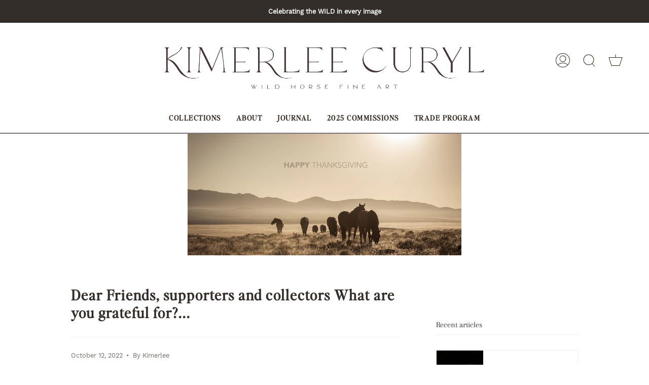

--- FILE ---
content_type: text/css
request_url: https://www.kimerleecuryl.com/cdn/shop/t/14/assets/eecustom.css?v=17401306244180532111744524536
body_size: 4208
content:
/** Shopify CDN: Minification failed

Line 22:0 All "@import" rules must come first

**/
html {
  max-width: 1920px;
  margin: 0 auto;
}
img {
  width: 100%;
  height: auto;
}
strong {
  font-weight: 700;
}
.product-item .product-link {
  height: auto;
}

/* fonts */
@import url("https://use.typekit.net/hir3vrd.css");

/* @font-face {
  font-family: "Olive and Figs Regular";
  src: url("/cdn/shop/files/HV_Olive_and_Figs_Regular.woff?v=1692614796")
      format("woff"),
    url("/cdn/shop/files/HV_Olive_and_Figs_Regular.woff2?v=1692614796")
      format("woff2");
  font-weight: 400;
}
@font-face {
  font-family: "Olive and Figs Italic";
  src: url("/cdn/shop/files/HV_Olive_and_Figs_Italic.woff?v=1692614786")
      format("woff"),
    url("/cdn/shop/files/HV_Olive_and_Figs_Italic.woff2?v=1692614786")
      format("woff2");
  font-weight: 400;
} */

@font-face {
  font-family: "Cormorant Garamond";
  src: url("/cdn/shop/files/CormorantGaramond-Italic.woff2?v=1744134414") format("woff2"),
       url("/cdn/shop/files/CormorantGaramond-Italic.woff?v=1744134414") format("woff");
  font-style: italic;
  font-weight: 400;
}

@font-face {
  font-family: "Editors Note Regular";
  src: url("/cdn/shop/files/Editor_sNote-Regular.woff?v=1679587384")
      format("woff"),
    url("/cdn/shop/files/Editor_sNote-Regular.woff2?v=1679587384")
      format("woff2");
  font-weight: 400;
}

@font-face {
  font-family: "commuters sans";
  font-style: normal;
  src: url("/cdn/shop/files/commuters-sans_925b766b-a6d1-4dcd-b641-56a883f5b762.woff?v=1666700961")
    format("woff");
}
@font-face {
  font-family: work-sans;
  font-style: normal;
  src: url("/cdn/shop/files/work-sans.woff?v=1666701236")
    format("woff");
}

/* font-family: work-sans,sans-serif; */
/* font-family: commuters-sans, sans-serif; */
/* font-style: normal; */

/* .cart__foot-inner em {
    display: block;
    margin-bottom: 20px;
    font-size: 14px;
    line-height: 1.36;
    font-style: normal!important;
    font-family: "Cormorant Garamond", serif !important;
font-style: italic;
} */

h1,
h1 p,
h2,
h2 p,
h2.h5,
h3.standard__heading p,
h4,
h4 p,
h5,
h5 p,
h6,
h6 p,
.navtext,
.standard__heading,
.tesimonial__quotes,
.tabs__head ul,
.pdp-accordion {
  font-family: "Editors Note Regular" !important;
  font-weight: 400;
  line-height: 1.125;
  letter-spacing: 2px;
}
.collection .rte h1,
.collection .rte h2,
.collection .rte h3,
.collection .rte h4,
.collection .rte h5,
.collection .rte h6,
.collection .rte h1 span,
.collection .rte h2 span,
.collection .rte h3 span,
.collection .rte h4 span,
.collection .rte h5 span,
.collection .rte h6 span,
.collection .rte h1 span strong,
.collection .rte h2 span strong,
.collection .rte h3 span strong,
.collection .rte h4 span strong,
.collection .rte h5 span strong,
.collection .rte h6 span strong {
 font-family: "Editors Note Regular" !important;
  line-height: 1.125;
  letter-spacing: 2px;
}
em,
em span,
.collection .rte h1 em,
.collection .rte h2 em,
.collection .rte h3 em,
.collection .rte h4 em,
.collection .rte h5 em,
.collection .rte h6 em,
.collection .rte h1 em span,
.collection .rte h2 em span,
.collection .rte h3 em span,
.collection .rte h4 em span,
.collection .rte h5 em span,
.collection .rte h6 em span,
.collection .rte h1 em span strong,
.collection .rte h2 em span strong,
.collection .rte h3 em span strong,
.collection .rte h4 em span strong,
.collection .rte h5 em span strong,
.collection .rte h6 em span strong {
 font-family: "Cormorant Garamond", serif !important;
font-style: italic;
}

.newsletter-form input::placeholder,
p,
span,
.logos__title,
.navlink--grandchild .navtext,
.header__dropdown__inner a span,
input::placeholder,
li.type-submit input,
.select-popout__toggle {
  font-family: work-sans, sans-serif !important;
  font-style: normal;
}

.logos__title,
.navlink--grandchild .navtext,
.header__dropdown__inner a span {
  letter-spacing: 0.5px;
}

.navlink--toplevel .navtext {
  font-weight: 900;
}

.input-group.newsletter-form .input-group-btn .btn,
.standard__cta,
.dropdown__family a:first-child span,
[data-section-type="custom-content"] .standard__rte strong,
.collection__sidebar__heading {
  font-family: "commuters sans" !important;
  font-weight: 100;
  line-height: 1.5;
}

.article__image .background-size-cover {
  background-size: contain;
  background-repeat: no-repeat;
}

#insta-feed {
  margin: 0 !important;
}
.related__wrapper .tabs__head ul.tabs {
  text-transform: uppercase;
}

.product__selectors {
  flex-direction: column;
}

.footer__copyright li {
  padding: 1em;
}

.collection__sidebar__slider.expanded {
  width: 100%;
  height: fit-content;
}

.collection__sidebar {
  display: flex;
  flex-wrap: wrap;
  flex-direction: row;
  align-items: center;
  justify-content: center;
  gap: 2em;
}

.collection__active__filters ~ .collection__sidebar__group,
.collection__sidebar__group:not(.collection__sidebar__group--hidden)
  ~ .collection__sidebar__group {
  margin-top: 0;
}
.product__price {
  margin-right: 0.5em;
}
.collection__sidebar__heading {
  font-size: 1.1em;
  border: 0 !important;
  font-weight: 100;
  margin: 0;
  padding-right: 2em;
  text-transform: uppercase;
}

.collection__sidebar {
  padding: 3em 1em 3em;
  align-items: flex-start;
}

.collection-nav .link--add > a,
.collection-nav .link--add > label,
.collection-nav .link--disable:not(.sidebar__item--swatch),
.collection-nav .link--remove > a,
.collection-nav .link--remove > label {
  padding-left: 0;
}

.collection__sidebar__buttons {
  width: fit-content;
  margin: 0 auto;
}

.active__filters__clear,
.active__filters__remove {
  background: white;
  border: 1px solid black;
  padding: 2px 5px;
  margin: 0;
}

.collection__active__filters {
  gap: 1em;
}

#sort-by::focus {
  border: 0;
}

#sort-by div {
  width: fit-content;
}

.collection-nav {
  display: none;
}

[data-section-type="custom-content"] .standard__rte strong {
  text-transform: uppercase;
}

.dropdown__family a:first-child span {
  letter-spacing: 0.5px;
  font-weight: 600;
}

.review__author strong {
  font-weight: 600;
}

.review__author span {
  font-size: clamp(10px, 5vw, 14px);
}

.tesimonial__quotes {
  font-size: clamp(28px, 5vw, 65px);
  line-height: 1;
  margin-bottom: 0.25em;
}

.logos {
  background: white;
}

.logos__title {
  font-size: clamp(2em, 5vw, 3em);
}

.newsletter__content {
  max-width: 680px;
}

.newsletter__title {
  font-size: clamp(2em, 5vw, 3em);
}

.navtext {
  letter-spacing: 1.5px;
  margin-bottom: 0.5em;
}

h2.standard__heading {
  text-transform: uppercase;
  font-size: clamp(2em, 5vw, 3em) !important;
}
.navlink--toplevel.navtext {
  font-size: 16px;
  letter-spacing: 2px;
  color: #453536;
  margin-bottom: 1em;
}
.header__desktop__bar__l {
  visibility: hidden;
}
.header__logo__link {
  width: 1280px !important;
}
.wrapper--brick .brick__block {
  margin-left: 0;
  margin-right: 0;
}
.index-blog .blog-listing {
  padding-top: 2em;
}
.index-blog .blog-listing .article__text-wrapper {
  padding: 1em 0;
}
.index-blog .blog-listing .article {
  padding: 1em;
}

/* HP Edits */
.brick__block__text__inner h2.standard__heading em {
  font-family: "Cormorant Garamond", serif !important;
font-style: italic;
  text-transform: lowercase;
}
.wrapper--brick .brick__block:first-child {
  margin-left: 0;
}
.brick__block__text {
  padding: 1em;
}
.brick__block__text,
.text__standard.text-center {
  display: flex;
  flex-direction: column;
  gap: 1em;
}
.brick__block__text .standard__rte {
  max-width: 500px;
  margin: 0 auto 1em;
}
.brick__block__text {
  justify-content: center;
}
[data-section-type="custom-content"] .standard__rte {
  margin: 3em auto;
}
.hero__title {
  font-size: clamp(2em, 5vw, 3em) !important;
}

.standard__cta {
  width: max-content;
  margin: 0 auto;
  position: relative;
  display: flex;
  align-items: center;
  gap: 1em;
  line-height: 1;
  color: #87674f;
}
.standard__cta::after {
  content: url(/cdn/shop/files/Arrow.svg?v=1667212761);
  position: relative;
  right: 0;
  top: -1px;
  font-size: 18px;
}
#template-product .product__photo .lazy-image,
.product-item__bg {
  box-shadow: 4px 8px 12px #00000029;
}
.product-item__image .product-link,
.collection-item a {
  vertical-align: middle;
  display: flex;
  align-items: center;
  justify-content: center;
  height: 100%;
}
.product-item__image .product-link img,
.collection-item img {
  width: 95%;
  height: auto;
  box-shadow: 2px 4px 12px #00000029;
}
.homepage-slideshow .hero__content--transparent .hero__content {
  max-width: 100%;
}
.screen-height-one-half
  .brick__block__image.wide-image.js-overflow-container.text-light {
  box-shadow: 4px 8px 12px #00000029;
}
.index-rte .standard__rte strong {
  font-weight: 900;
}
/* content section full img */
.v-content-imgfull .background-size-cover {
  background-size: contain !important;
  background-repeat: no-repeat;
}
.product-item__bg.aos-init.aos-animate.lazyloaded {
  background-size: contain;
  background-repeat: no-repeat;
}
.v-content-imgfull .image__hero__scale {
  min-height: unset;
  max-height: unset;
  transform: unset !important;
}
.v-content-imgfull .image__hero__pane {
  height: auto;
}
.v-content-imgfull .brick__block {
  height: unset;
}
.v-checkbox-fullimg-content,
.v-checkbox-fullimg-content img {
  width: 100%;
  height: auto;
  margin-bottom: -2px;
}

/* ONE IMAGE WITH TEXT CSS */
.v-o-imgwtext-cont {
  display: grid;
  grid-template-columns: repeat(2, 1fr);
  grid-auto-flow: column;
  justify-content: center;
  align-items: center;
  margin: 2em auto;
  gap: 2em;
  min-height: 350px;
}
.v-o-imgwtext-text,
.v-o-imgwtext-img {
  width: 100%;
  padding: 1em;
}
.v-o-imgwtext-img img {
  width: 100%;
  max-width: 100%;
  height: auto;
  box-shadow: 4px 8px 12px #00000029;
}
.v-o-imgwtext-cont .standard__cta,
.v-o-imgwtext-cont .standard__heading,
.v-o-imgwtext-cont .standard__heading > * {
  margin: 0;
}
.v-o-imgwtext-cont .standard__cta {
  color: #87674f;
}
.v-o-imgwtext-cont .standard__heading {
  font-size: clamp(2em, 5vw, 3em);
}
.v-o-imgwtext-text {
  display: flex;
  flex-direction: column;
  gap: 3em;
}
.v-o-imgwtext-block {
  display: flex;
  flex-direction: column;
  gap: 1.5em;
}

/* TWO IMG WITH TEXT */
.v-two-imgwtext-cont .v-o-imgwtext-img {
  position: relative;
  width: 100%;
  height: 90%;
}
.v-two-imgwtext-cont .v-o-imgwtext-img img:first-child {
  position: absolute;
  width: auto;
  max-height: 400px;
  top: 0;
  left: 0;
}
.v-two-imgwtext-cont .v-o-imgwtext-img img:last-child {
  position: absolute;
  width: auto;
  max-height: 250px;
  max-width: 80%;
  right: 0;
  bottom: 0;
}
.v-two-imgwtext-cont {
  margin: 4em auto 6em;
}
.v-two-imgwtext-cont h1.standard__heading {
  margin-top: 1.5em;
  text-align: center;
}

/* THREE IMG WITH TEXT */
.v-three-imgwtext-cont {
  margin: 10em auto;
}
.v-three-imgwtext-cont .v-o-imgwtext-text {
  margin-left: 2em;
}
.v-three-imgwtext-cont .v-o-imgwtext-img {
  position: relative;
  width: 100%;
  height: 90%;
}
.v-three-imgwtext-cont .v-o-imgwtext-img img:first-child {
  position: absolute;
  width: auto;
  max-height: 250px;
  top: -20%;
  left: 0;
}
.v-three-imgwtext-cont .v-o-imgwtext-img img:nth-child(2) {
  position: absolute;
  width: auto;
  max-height: 250px;
  max-width: 80%;
  right: 7.5%;
  bottom: 50%;
  transform: translateY(50%);
  z-index: 1;
}
.v-three-imgwtext-cont .v-o-imgwtext-img img:last-child {
  position: absolute;
  width: auto;
  max-height: 250px;
  max-width: 80%;
  left: 2.5%;
  bottom: -25%;
}

.logos .standard__cta {
  margin-bottom: 2em;
  margin-top: 1.5em;
}
.logos__wrapper--tall {
  padding-top: 2.5em;
}

/* collection page */
.collection__title .hero__title,
.collection__title .hero__title + .hero__description {
  max-width: 720px;
  margin: 0 auto;
  text-align: center;
}
.collection__title .hero__title + .hero__description {
  margin: 0 auto;
}
.collection__title .hero__title + .hero__description > * {
  text-align: center !important;
}
.collection__title .rte > * {
  margin: 0;
}
.collection__title:not(.hero__content__wrapper) {
  padding: 2em 1em;
}
.collection .price {
  display: none;
}
.collection h1 {
  display: none;
}
.collection .rte h1 {
  display: block;
}
/* PDP */
.v-pdp-desc-cont {
  text-align: left;
  border-bottom: 5px solid #87674f;
}
.v-pdp-desc-wrapper {
  margin-top: 0;
  padding: 2em 3em;
  max-width: 100%;
  width: 100%;
}
.product__page .grid__item {
  padding-right: 1em;
}
.v-pdp-desc-wrapper .rte {
 max-width: 100%;
  margin: 0;
  text-align: left;
}
/* PDP Accordions */
.pdp-accordion {
  background-color: transparent;
  color: #453536;
  cursor: pointer;
  padding: 0.5em 0;
  width: 100%;
  border: none;
  text-align: left;
  outline: none;
  font-size: clamp(1em, 5vw, 1.25em);
  transition: 0.4s;
  position: relative;
  letter-spacing: 0.5px;
}
.v-pdp-accordion-block {
  border-bottom: 1px solid rgba(69, 53, 54, 0.08);
  padding-bottom: 0.5em;
  margin-top: 0.5em;
}

.pdp-accordion-active,
.pdp-accordion:hover {
}

.pdp-accordion:after {
  content: "\002B";
  color: #816851;
  font-size: 50px;
  font-weight: 100;
  position: absolute;
  right: 5px;
  top: 50%;
  transform: translateY(-50%);
}

.pdp-accordion-active:after {
  content: "\2212";
}

.pdp-panel {
  padding: 0;
  background-color: white;
  max-height: 0;
  overflow: hidden;
  transition: max-height 0.2s ease-out;
}

.pdp-panel > * {
  padding-right: 1em;
  line-height: 1.5em;
}

.select-popout__toggle {
  border: 1px solid #816851;
  max-width: 60%;
}
.select-popout__toggle {
  padding: 0.75em;
}
.select-popout__toggle:before {
  transform: translateY(-50%) rotate(-45deg);
  top: 40%;
  margin: 0;
  right: 15px;
  width: 10px;
  height: 10px;
  border-color: black;
}

/* PDP Inquiry Form */
.v-inquireprice-formcont {
  margin-top: 1.5em;
  margin-bottom: 2.5em;
}
.v-inquireprice-formcont ul {
  display: flex;
  flex-direction: column;
  margin: 0;
  width: 100%;
  gap: 0.5em;
}
.v-inquireprice-formcont li {
  list-style-type: none;
  display: flex;
  width: 100%;
  max-width: 100%;
  margin: 0;
}
.v-inquireprice-formcont li.type-text input {
  width: 100%;
  padding: 0.75em 0.75em 1.5em;
  border: 1px solid #816851;
  margin: 0;
}
.v-inquireprice-formcont li input::placeholder {
  color: #443536;
}
.v-inquireprice-formcont li.type-submit input {
  width: 100%;
  margin: 0;
  padding: 1em;
}
.v-inquireprice-formcont li input::placeholder,
.select-popout__toggle {
  font-size: 0.9em;
}

/* newsletter */
.newsletter__entry .rte p {
  max-width: 480px;
  margin: 0 auto;
}
/* product grid gaps */
.product-grid {
  gap: 1em;
  justify-content: center;
  margin: 1em 0;
}
/* footer */
.footer__block.grid__item.large-up--one-third {
  text-align: center;
}
.footer__block__title {
  font-size: clamp(1.25em, 5vw, 2em);
  margin-bottom: 1em;
}
.footer__social {
  justify-content: center;
}
.footer__block {
  margin-top: 25px;
}
.footer__block .rte {
  max-width: 400px;
  margin: 0 auto;
  line-height: 1.5;
  font-weight: 100;
}
ul.footer__copyright.inline-list {
  display: flex;
  flex-direction: column-reverse;
  align-items: center;
  text-transform: initial;
  font-size: 12px;
  font-family: work-sans, sans-serif !important;
}
.footer__secondary {
  margin: 50px 0 10px;
}
.footer__block img {
  max-width: 125px;
  margin: 0 auto;
}
.v-footer-topmenu {
  display: flex;
  flex-direction: column;
  align-items: center;
  gap: 1em;
  margin-top: 2.5em;
  text-transform: uppercase;
  font-family: work-sans, sans-serif !important;
}

/* REMAINING PAGES */
/* WHOISKIMERLEE */
.v-signature-richtext {
  text-align: center;
  margin-top: 2em;
}
.v-signature-richtext img {
  max-width: 400px;
  margin: 0 auto;
}
/* SHOP THE COLLECTIONS SECTION */
.v-shopthecollections-cont {
  display: flex;
  gap: 6em;
  align-items: center;
  padding: 1em 0;
}
.v-stc-s {
  margin-top: 3em;
  border-top: 5px solid #87674f;
}
.v-shopthecollections-cont h1 {
  color: #31261d;
  margin: 0;
  text-align: center;
}
.v-shopthecollections-cont h1 p {
  margin: 0;
  width: fit-content;
}
.v-shopthecollections-cont img {
  width: 100%;
  height: auto;
  box-shadow: 4px 8px 12px #00000029;
}
.v-shoptc-center a {
  display: flex;
  justify-content: center;
  flex-direction: column;
  align-items: center;
  gap: 1.5em;
}

.v-o-two .v-o-imgwtext-img {
  height: 100%;
}
.v-o-two .v-o-imgwtext-img img:last-child {
  position: absolute;
  width: auto;
  max-height: 250px;
  max-width: 80%;
  left: -50px;
  bottom: -50px;
}
.v-o-three .v-o-imgwtext-cont {
  gap: 4em;
}
.v-o-three .v-o-imgwtext-img img:last-child {
  bottom: -50px;
}
.v-o-four .v-o-imgwtext-img img:last-child {
  position: absolute;
  width: auto;
  max-height: 200px;
  max-width: 80%;
  right: 0;
  top: 25px;
}
.v-o-four .v-o-imgwtext-img img:first-child {
  position: absolute;
  width: auto;
  max-height: 400px;
  top: 0;
  left: 0;
}
.v-o-four .v-o-imgwtext-img {
  position: relative;
  width: 100%;
  height: 100%;
  padding: 0;
}

/* animations */
.v-fadein.is-visible {
  animation-name: fadeInDown;
  animation-delay: 400ms;
  animation-duration: 1.5s;
  animation-fill-mode: both;
}
@keyframes fadeInDown {
  0% {
    opacity: 0;
    -webkit-transform: translate3d(0, -100%, 0);
    transform: translate3d(0, -100%, 0);
  }
  100% {
    opacity: 1;
    -webkit-transform: translate3d(0, 0, 0);
    transform: translate3d(0, 0, 0);
  }
}

.hero__description {
  max-width: 720px;
  margin-left: auto;
  margin-right: auto;
}

/* CONTACT PAGE */
.index-contact .wrapper--narrow {
  max-width: 1280px;
}
.index-contact .v-contact-wrapper {
  display: flex;
  justify-content: center;
  align-content: center;
  align-items: center;
  gap: 3em;
}
.index-contact .v-contact-wrapper img {
  width: 100%;
  height: auto;
  max-width: 360px;
}
/* POLICIES PAGES ETC */
.hero__description p,
.standard__app p,
.standard__rte p {
  margin-bottom: 0.5em;
}
.index-page h2.standard__heading {
  font-size: 2em !important;
  letter-spacing: 0;
}
.index-page .standard__rte .rte h4 {
  font-size: 1.25em;
}

/* footer newsletter */
.wide-image.js-overflow-container.screen-height-one-third {
  min-height: 400px !important;
}

/* LINKTREE */
.v-links-cont {
  display: flex;
  flex-direction: column;
  width: 100%;
}
.v-link-wrapper {
  display: flex;
  gap: 2em;
  max-width: 720px;
  padding: 3em 0;
  margin-left: auto;
  margin-right: auto;
  justify-content: space-around;
  align-items: center;
}
.v-link-wrapper img {
  width: 50%;
  max-width: 300px;
  height: 300px;
  object-fit: cover;
  object-position: center center;
}
.v-link-wrapper h3,
.v-link-wrapper p {
  margin: 0;
  padding: 0;
  color: #453536;
}
.v-link-wrapper h3 {
  width: 50%;
}

/* other stuff */
#product-recommendations .price {
  display: none;
}
.collection__title:not(.hero__content__wrapper) {
  background: #f9f9f9;
}

.collection-list {
  gap: 3em;
  justify-content: center;
  margin: 1em 0 5em;
}

/* PDP ACCOUNT CSS */
/* The Modal (background) */
.v-pdp-account-modal {
  display: none; /* Hidden by default */
  position: fixed; /* Stay in place */
  z-index: 1; /* Sit on top */
  left: 0;
  top: 0;
  width: 100%; /* Full width */
  height: 100%; /* Full height */
  overflow: auto; /* Enable scroll if needed */
  background-color: rgb(0, 0, 0); /* Fallback color */
  background-color: rgba(0, 0, 0, 0.4); /* Black w/ opacity */
  -webkit-animation-name: fadeIn; /* Fade in the background */
  -webkit-animation-duration: 0.4s;
  animation-name: fadeIn;
  animation-duration: 0.4s;
}

/* Modal Content */
.v-pdp-account-modal-content {
  position: fixed;
  z-index: 999999;
  bottom: 0;
  top: 50%;
  left: 50%;
  transform: translateY(-50%) translateX(-50%);
  right: 0;
  background-color: #fefefe;
  width: fit-content;
  height: fit-content;
  -webkit-animation-name: slideIn;
  -webkit-animation-duration: 0.4s;
  animation-name: slideIn;
  animation-duration: 0.4s;
  overflow: auto;
}

/* The Close Button */
.v-pdp-account-close {
  color: white;
  font-size: 28px;
  font-weight: bold;
  position: absolute;
  top: 50%;
  right: 20px;
  transform: translateY(-50%);
}

.v-pdp-account-close:hover,
.v-pdp-account-close:focus {
  color: #000;
  text-decoration: none;
  cursor: pointer;
}

.v-pdp-account-modal-header {
  padding: 2em 0;
  background-color: #332E2A;
  color: white;
  position: relative;
}

.v-pdp-account-modal-body {
  padding: 0em;
}

.v-pdp-account-modal-footer {
  padding: 2px 16px;
  background-color: #5cb85c;
  color: white;
}

.v-pdp-account-modal-body p[v-data-hide-reset] {
  cursor: pointer;
}

.v-alreadyaccount {
  text-align: center;
  cursor: pointer;
  opacity: 0.8;
}

.v-signup-modal {
  text-align: center;
  cursor: pointer;
  opacity: 0.8;
}

#v-pdp-account-myBtn {
  width: 100%;
  margin: 2em auto;
  background-color: #332E2A;
  padding: 1.5em;
  color: white;
}

.v-pdp-account-modal-body > div {
  padding: 1em 2em;
}

.v-pdp-account-modal-body .is-hidden {
  display: none !important;
}

.v-accountmodal-under {
  border-top: 2px solid #332E2A;
  text-align: center;
  color: #463536;
  padding: 1em 3em 2em !important;
}

.v-accountmodal-under p {
  margin-top: 2em;
}

/* Add Animation */
@-webkit-keyframes slideIn {
  from {
    bottom: -300px;
    opacity: 0;
  }
  to {
    bottom: 0;
    opacity: 1;
  }
}

@keyframes slideIn {
  from {
    bottom: -300px;
    opacity: 0;
  }
  to {
    bottom: 0;
    opacity: 1;
  }
}

@-webkit-keyframes fadeIn {
  from {
    opacity: 0;
  }
  to {
    opacity: 1;
  }
}

@keyframes fadeIn {
  from {
    opacity: 0;
  }
  to {
    opacity: 1;
  }
}

.product__wrapper--stacked-stretch .grid__item.medium-up--one-half:first-child {
  padding-left: var(--outer);
}

/* responsiveness */
@media only screen and (min-width: 990px) {
  .product-grid .large-up--one-third {
    width: 32.333333%;
  }
  .product__selectors {
    margin-top: 30px;
  }
  .header__logo {
    margin-top: 2em;
  }
  .header__desktop__lower {
    margin-top: 1em;
    border-bottom: 2px solid #7e7676;
    margin-bottom: -1px;
  }
  .v-o-imgwtext-block {
    max-width: 80%;
    margin: 0;
  }
  .product__wrapper--stacked-stretch.product__wrapper {
    margin: 40px 0 0;
  }
  .product__wrapper--stacked-stretch
    .grid__item.medium-up--one-half:first-child {
    width: 100%;
    max-width: calc(100% - 480px);
  }
}
@media only screen and (max-width: 1200px) {
  .v-two-imgwtext-cont {
    grid-template-columns: 1fr;
    grid-auto-flow: initial;
  }
  .v-two-imgwtext-cont .v-o-imgwtext-img {
    height: auto;
  }
  .v-two-imgwtext-cont .v-o-imgwtext-img img:first-child,
  .v-two-imgwtext-cont .v-o-imgwtext-img img:last-child {
    width: 100%;
    max-width: 100%;
    height: auto;
    max-height: initial;
    position: relative;
  }
  .v-two-imgwtext-cont .v-o-imgwtext-img img:last-child {
    position: absolute;
    right: 0;
    bottom: -7.5%;
    width: 50%;
  }
}
@media only screen and (max-width: 900px) {
  /* THREE IMG WITH TEXT */
  .v-three-imgwtext-cont {
    margin: 5em auto;
    grid-template-columns: 1fr;
    grid-auto-flow: inherit;
  }
  .v-three-imgwtext-cont .v-o-imgwtext-img {
    position: relative;
    width: 100%;
    height: 90%;
    height: 600px;
  }
  .v-three-imgwtext-cont .v-o-imgwtext-img img:first-child {
    position: absolute;
    width: auto;
    max-height: 250px;
    top: 0%;
    left: 23px;
  }
  .v-three-imgwtext-cont .v-o-imgwtext-img img:nth-child(2) {
    position: absolute;
    width: auto;
    max-height: 250px;
    max-width: 80%;
    right: 7.5%;
    bottom: 50%;
    transform: translateY(50%);
    z-index: 1;
  }
  .v-three-imgwtext-cont .v-o-imgwtext-img img:last-child {
    position: absolute;
    width: auto;
    max-height: 250px;
    max-width: 80%;
    left: 6.5%;
    bottom: 0%;
  }
  .product__page .grid__item {
    padding-left: 1em;
  }
  .v-pdp-desc-wrapper {
    padding: 1em 2em;
  }
  .select-popout__toggle {
    max-width: 100%;
  }
  .v-link-wrapper {
    display: flex;
    margin: 0;
    justify-content: flex-start;
    gap: 2em;
    margin: 0 2em;
  }
  .v-link-wrapper img {
    width: 150px;
    height: 150px;
  }
}
@media only screen and (max-width: 768px) {
  .v-pdp-account-modal-content {
    width: 90%;
  }
  .product-item__image .product-link,
  .collection-item a {
    vertical-align: middle;
    display: flex;
    align-items: center;
    justify-content: center;
    height: auto;
  }
  .product-grid--mobile-slider:not(.flickity-slider--default) {
    flex-wrap: wrap !important;
  }
  .brick__section {
    align-items: center;
  }
  .collection__sidebar__slider.expanded {
    position: relative;
    top: 0;
  }
  .collection__sidebar__slider.expanded .collection__sidebar {
    padding: 2em 1em;
  }
  .index-contact .v-contact-wrapper {
    display: flex;
    flex-direction: column;
  }
  .v-content-imgfull .screen-height-one-half {
    height: auto;
  }
  .v-o-imgwtext-cont {
    grid-template-columns: 1fr;
    grid-auto-flow: initial;
    margin: 2em auto;
    padding: 0 1em;
  }
  .v-two-imgwtext-cont .v-o-imgwtext-img img:last-child {
    bottom: -2.5%;
  }
  ul.footer__copyright.inline-list {
    text-align: center;
  }
  .footer__secondary {
    margin-top: 1em;
  }
  .v-footer-botmenu {
    display: flex;
    flex-direction: column;
  }
  .v-three-imgwtext-cont .v-o-imgwtext-text {
    margin-left: 0em;
  }
  /* SHOP THE COLLECTIONS SECTION */
  .v-shopthecollections-cont {
    display: flex;
    flex-direction: column;
    gap: 2em;
    align-items: center;
    padding: 1em 0;
    max-width: 80%;
    margin-left: auto;
    margin-right: auto;
    margin-bottom: 3em;
  }
  .v-stc-s {
    margin-top: 2em;
  }
  .v-shoptc-left {
    order: 2;
  }
  .header__logo__link {
    max-width: 55vw;
  }
  .header__mobile {
    grid-template-columns: 1fr 2fr 1fr;
  }
}
@media only screen and (max-width: 500px) {
  .product-grid {
    gap: 2%;
  }
  .product-grid .small--one-half {
    width: 47%;
  }
  .v-three-imgwtext-cont .v-o-imgwtext-img {
    height: 530px;
  }
  .v-three-imgwtext-cont .v-o-imgwtext-img img:first-child {
    max-height: 210px;
  }
  .v-three-imgwtext-cont .v-o-imgwtext-img img:nth-child(2) {
    right: 10px;
  }
}
@media only screen and (max-width: 385px) {
  .v-three-imgwtext-cont .v-o-imgwtext-img img:first-child {
    max-height: 140px;
  }
  .v-three-imgwtext-cont .v-o-imgwtext-img {
    height: 400px;
  }
}

--- FILE ---
content_type: text/javascript
request_url: https://www.kimerleecuryl.com/cdn/shop/t/14/assets/eecustom.js?v=124350459242543483061743444454
body_size: -377
content:
document.addEventListener("DOMContentLoaded",function(){var acc=document.getElementsByClassName("pdp-accordion"),i;for(i=0;i<acc.length;i++)acc[i].addEventListener("click",function(){this.classList.toggle("pdp-accordion-active");var panel=this.nextElementSibling;panel.style.maxHeight?panel.style.maxHeight=null:panel.style.maxHeight=panel.scrollHeight+"px"})});
//# sourceMappingURL=/cdn/shop/t/14/assets/eecustom.js.map?v=124350459242543483061743444454
